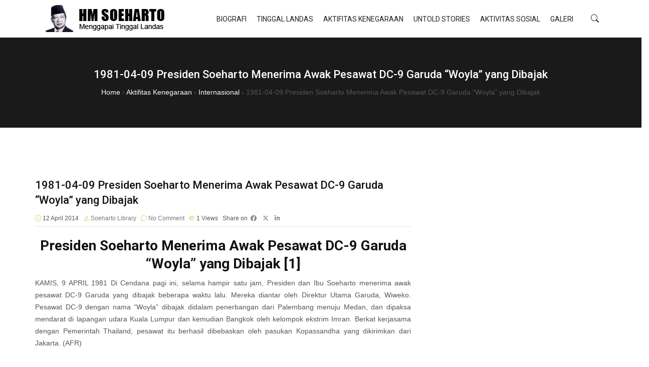

--- FILE ---
content_type: text/html; charset=UTF-8
request_url: https://soehartolibrary.id/1981-04-09-presiden-soeharto-menerima-awak-pesawat-dc-9-garuda-woyla-yang-dibajak/
body_size: 18252
content:

<!DOCTYPE html>
<html lang="id">
    <head>
        <meta charset="UTF-8">
        <link rel="profile" href="http://gmpg.org/xfn/11">
        <meta name="viewport" content="width=device-width, initial-scale=1.0"><title>1981-04-09 Presiden Soeharto Menerima Awak Pesawat DC-9 Garuda &#8220;Woyla&#8221; yang Dibajak &#8211; HM Soeharto</title>
<meta name='robots' content='max-image-preview:large' />
<link rel="alternate" type="application/rss+xml" title="HM Soeharto &raquo; Feed" href="https://soehartolibrary.id/feed/" />
<link rel="alternate" type="application/rss+xml" title="HM Soeharto &raquo; Umpan Komentar" href="https://soehartolibrary.id/comments/feed/" />
<link rel="alternate" type="application/rss+xml" title="HM Soeharto &raquo; 1981-04-09 Presiden Soeharto Menerima Awak Pesawat DC-9 Garuda &#8220;Woyla&#8221; yang Dibajak Umpan Komentar" href="https://soehartolibrary.id/1981-04-09-presiden-soeharto-menerima-awak-pesawat-dc-9-garuda-woyla-yang-dibajak/feed/" />
<link rel="alternate" title="oEmbed (JSON)" type="application/json+oembed" href="https://soehartolibrary.id/wp-json/oembed/1.0/embed?url=https%3A%2F%2Fsoehartolibrary.id%2F1981-04-09-presiden-soeharto-menerima-awak-pesawat-dc-9-garuda-woyla-yang-dibajak%2F" />
<link rel="alternate" title="oEmbed (XML)" type="text/xml+oembed" href="https://soehartolibrary.id/wp-json/oembed/1.0/embed?url=https%3A%2F%2Fsoehartolibrary.id%2F1981-04-09-presiden-soeharto-menerima-awak-pesawat-dc-9-garuda-woyla-yang-dibajak%2F&#038;format=xml" />
<style id='wp-img-auto-sizes-contain-inline-css' type='text/css'>
img:is([sizes=auto i],[sizes^="auto," i]){contain-intrinsic-size:3000px 1500px}
/*# sourceURL=wp-img-auto-sizes-contain-inline-css */
</style>
<style id='wp-emoji-styles-inline-css' type='text/css'>

	img.wp-smiley, img.emoji {
		display: inline !important;
		border: none !important;
		box-shadow: none !important;
		height: 1em !important;
		width: 1em !important;
		margin: 0 0.07em !important;
		vertical-align: -0.1em !important;
		background: none !important;
		padding: 0 !important;
	}
/*# sourceURL=wp-emoji-styles-inline-css */
</style>
<link rel='stylesheet' id='wp-block-library-css' href='https://soehartolibrary.id/wp-includes/css/dist/block-library/style.min.css?ver=6.9' type='text/css' media='all' />
<style id='wp-block-library-theme-inline-css' type='text/css'>
.wp-block-audio :where(figcaption){color:#555;font-size:13px;text-align:center}.is-dark-theme .wp-block-audio :where(figcaption){color:#ffffffa6}.wp-block-audio{margin:0 0 1em}.wp-block-code{border:1px solid #ccc;border-radius:4px;font-family:Menlo,Consolas,monaco,monospace;padding:.8em 1em}.wp-block-embed :where(figcaption){color:#555;font-size:13px;text-align:center}.is-dark-theme .wp-block-embed :where(figcaption){color:#ffffffa6}.wp-block-embed{margin:0 0 1em}.blocks-gallery-caption{color:#555;font-size:13px;text-align:center}.is-dark-theme .blocks-gallery-caption{color:#ffffffa6}:root :where(.wp-block-image figcaption){color:#555;font-size:13px;text-align:center}.is-dark-theme :root :where(.wp-block-image figcaption){color:#ffffffa6}.wp-block-image{margin:0 0 1em}.wp-block-pullquote{border-bottom:4px solid;border-top:4px solid;color:currentColor;margin-bottom:1.75em}.wp-block-pullquote :where(cite),.wp-block-pullquote :where(footer),.wp-block-pullquote__citation{color:currentColor;font-size:.8125em;font-style:normal;text-transform:uppercase}.wp-block-quote{border-left:.25em solid;margin:0 0 1.75em;padding-left:1em}.wp-block-quote cite,.wp-block-quote footer{color:currentColor;font-size:.8125em;font-style:normal;position:relative}.wp-block-quote:where(.has-text-align-right){border-left:none;border-right:.25em solid;padding-left:0;padding-right:1em}.wp-block-quote:where(.has-text-align-center){border:none;padding-left:0}.wp-block-quote.is-large,.wp-block-quote.is-style-large,.wp-block-quote:where(.is-style-plain){border:none}.wp-block-search .wp-block-search__label{font-weight:700}.wp-block-search__button{border:1px solid #ccc;padding:.375em .625em}:where(.wp-block-group.has-background){padding:1.25em 2.375em}.wp-block-separator.has-css-opacity{opacity:.4}.wp-block-separator{border:none;border-bottom:2px solid;margin-left:auto;margin-right:auto}.wp-block-separator.has-alpha-channel-opacity{opacity:1}.wp-block-separator:not(.is-style-wide):not(.is-style-dots){width:100px}.wp-block-separator.has-background:not(.is-style-dots){border-bottom:none;height:1px}.wp-block-separator.has-background:not(.is-style-wide):not(.is-style-dots){height:2px}.wp-block-table{margin:0 0 1em}.wp-block-table td,.wp-block-table th{word-break:normal}.wp-block-table :where(figcaption){color:#555;font-size:13px;text-align:center}.is-dark-theme .wp-block-table :where(figcaption){color:#ffffffa6}.wp-block-video :where(figcaption){color:#555;font-size:13px;text-align:center}.is-dark-theme .wp-block-video :where(figcaption){color:#ffffffa6}.wp-block-video{margin:0 0 1em}:root :where(.wp-block-template-part.has-background){margin-bottom:0;margin-top:0;padding:1.25em 2.375em}
/*# sourceURL=/wp-includes/css/dist/block-library/theme.min.css */
</style>
<style id='classic-theme-styles-inline-css' type='text/css'>
/*! This file is auto-generated */
.wp-block-button__link{color:#fff;background-color:#32373c;border-radius:9999px;box-shadow:none;text-decoration:none;padding:calc(.667em + 2px) calc(1.333em + 2px);font-size:1.125em}.wp-block-file__button{background:#32373c;color:#fff;text-decoration:none}
/*# sourceURL=/wp-includes/css/classic-themes.min.css */
</style>
<style id='global-styles-inline-css' type='text/css'>
:root{--wp--preset--aspect-ratio--square: 1;--wp--preset--aspect-ratio--4-3: 4/3;--wp--preset--aspect-ratio--3-4: 3/4;--wp--preset--aspect-ratio--3-2: 3/2;--wp--preset--aspect-ratio--2-3: 2/3;--wp--preset--aspect-ratio--16-9: 16/9;--wp--preset--aspect-ratio--9-16: 9/16;--wp--preset--color--black: #000000;--wp--preset--color--cyan-bluish-gray: #abb8c3;--wp--preset--color--white: #ffffff;--wp--preset--color--pale-pink: #f78da7;--wp--preset--color--vivid-red: #cf2e2e;--wp--preset--color--luminous-vivid-orange: #ff6900;--wp--preset--color--luminous-vivid-amber: #fcb900;--wp--preset--color--light-green-cyan: #7bdcb5;--wp--preset--color--vivid-green-cyan: #00d084;--wp--preset--color--pale-cyan-blue: #8ed1fc;--wp--preset--color--vivid-cyan-blue: #0693e3;--wp--preset--color--vivid-purple: #9b51e0;--wp--preset--color--deep-cerise: #e51681;--wp--preset--color--strong-magenta: #a156b4;--wp--preset--color--light-grayish-magenta: #d0a5db;--wp--preset--color--very-light-gray: #eee;--wp--preset--color--very-dark-gray: #444;--wp--preset--color--strong-blue: #0073aa;--wp--preset--color--lighter-blue: #229fd8;--wp--preset--gradient--vivid-cyan-blue-to-vivid-purple: linear-gradient(135deg,rgb(6,147,227) 0%,rgb(155,81,224) 100%);--wp--preset--gradient--light-green-cyan-to-vivid-green-cyan: linear-gradient(135deg,rgb(122,220,180) 0%,rgb(0,208,130) 100%);--wp--preset--gradient--luminous-vivid-amber-to-luminous-vivid-orange: linear-gradient(135deg,rgb(252,185,0) 0%,rgb(255,105,0) 100%);--wp--preset--gradient--luminous-vivid-orange-to-vivid-red: linear-gradient(135deg,rgb(255,105,0) 0%,rgb(207,46,46) 100%);--wp--preset--gradient--very-light-gray-to-cyan-bluish-gray: linear-gradient(135deg,rgb(238,238,238) 0%,rgb(169,184,195) 100%);--wp--preset--gradient--cool-to-warm-spectrum: linear-gradient(135deg,rgb(74,234,220) 0%,rgb(151,120,209) 20%,rgb(207,42,186) 40%,rgb(238,44,130) 60%,rgb(251,105,98) 80%,rgb(254,248,76) 100%);--wp--preset--gradient--blush-light-purple: linear-gradient(135deg,rgb(255,206,236) 0%,rgb(152,150,240) 100%);--wp--preset--gradient--blush-bordeaux: linear-gradient(135deg,rgb(254,205,165) 0%,rgb(254,45,45) 50%,rgb(107,0,62) 100%);--wp--preset--gradient--luminous-dusk: linear-gradient(135deg,rgb(255,203,112) 0%,rgb(199,81,192) 50%,rgb(65,88,208) 100%);--wp--preset--gradient--pale-ocean: linear-gradient(135deg,rgb(255,245,203) 0%,rgb(182,227,212) 50%,rgb(51,167,181) 100%);--wp--preset--gradient--electric-grass: linear-gradient(135deg,rgb(202,248,128) 0%,rgb(113,206,126) 100%);--wp--preset--gradient--midnight: linear-gradient(135deg,rgb(2,3,129) 0%,rgb(40,116,252) 100%);--wp--preset--font-size--small: 12px;--wp--preset--font-size--medium: 20px;--wp--preset--font-size--large: 36px;--wp--preset--font-size--x-large: 42px;--wp--preset--font-size--regular: 16px;--wp--preset--font-size--larger: 50px;--wp--preset--spacing--20: 0.44rem;--wp--preset--spacing--30: 0.67rem;--wp--preset--spacing--40: 1rem;--wp--preset--spacing--50: 1.5rem;--wp--preset--spacing--60: 2.25rem;--wp--preset--spacing--70: 3.38rem;--wp--preset--spacing--80: 5.06rem;--wp--preset--shadow--natural: 6px 6px 9px rgba(0, 0, 0, 0.2);--wp--preset--shadow--deep: 12px 12px 50px rgba(0, 0, 0, 0.4);--wp--preset--shadow--sharp: 6px 6px 0px rgba(0, 0, 0, 0.2);--wp--preset--shadow--outlined: 6px 6px 0px -3px rgb(255, 255, 255), 6px 6px rgb(0, 0, 0);--wp--preset--shadow--crisp: 6px 6px 0px rgb(0, 0, 0);}:where(.is-layout-flex){gap: 0.5em;}:where(.is-layout-grid){gap: 0.5em;}body .is-layout-flex{display: flex;}.is-layout-flex{flex-wrap: wrap;align-items: center;}.is-layout-flex > :is(*, div){margin: 0;}body .is-layout-grid{display: grid;}.is-layout-grid > :is(*, div){margin: 0;}:where(.wp-block-columns.is-layout-flex){gap: 2em;}:where(.wp-block-columns.is-layout-grid){gap: 2em;}:where(.wp-block-post-template.is-layout-flex){gap: 1.25em;}:where(.wp-block-post-template.is-layout-grid){gap: 1.25em;}.has-black-color{color: var(--wp--preset--color--black) !important;}.has-cyan-bluish-gray-color{color: var(--wp--preset--color--cyan-bluish-gray) !important;}.has-white-color{color: var(--wp--preset--color--white) !important;}.has-pale-pink-color{color: var(--wp--preset--color--pale-pink) !important;}.has-vivid-red-color{color: var(--wp--preset--color--vivid-red) !important;}.has-luminous-vivid-orange-color{color: var(--wp--preset--color--luminous-vivid-orange) !important;}.has-luminous-vivid-amber-color{color: var(--wp--preset--color--luminous-vivid-amber) !important;}.has-light-green-cyan-color{color: var(--wp--preset--color--light-green-cyan) !important;}.has-vivid-green-cyan-color{color: var(--wp--preset--color--vivid-green-cyan) !important;}.has-pale-cyan-blue-color{color: var(--wp--preset--color--pale-cyan-blue) !important;}.has-vivid-cyan-blue-color{color: var(--wp--preset--color--vivid-cyan-blue) !important;}.has-vivid-purple-color{color: var(--wp--preset--color--vivid-purple) !important;}.has-black-background-color{background-color: var(--wp--preset--color--black) !important;}.has-cyan-bluish-gray-background-color{background-color: var(--wp--preset--color--cyan-bluish-gray) !important;}.has-white-background-color{background-color: var(--wp--preset--color--white) !important;}.has-pale-pink-background-color{background-color: var(--wp--preset--color--pale-pink) !important;}.has-vivid-red-background-color{background-color: var(--wp--preset--color--vivid-red) !important;}.has-luminous-vivid-orange-background-color{background-color: var(--wp--preset--color--luminous-vivid-orange) !important;}.has-luminous-vivid-amber-background-color{background-color: var(--wp--preset--color--luminous-vivid-amber) !important;}.has-light-green-cyan-background-color{background-color: var(--wp--preset--color--light-green-cyan) !important;}.has-vivid-green-cyan-background-color{background-color: var(--wp--preset--color--vivid-green-cyan) !important;}.has-pale-cyan-blue-background-color{background-color: var(--wp--preset--color--pale-cyan-blue) !important;}.has-vivid-cyan-blue-background-color{background-color: var(--wp--preset--color--vivid-cyan-blue) !important;}.has-vivid-purple-background-color{background-color: var(--wp--preset--color--vivid-purple) !important;}.has-black-border-color{border-color: var(--wp--preset--color--black) !important;}.has-cyan-bluish-gray-border-color{border-color: var(--wp--preset--color--cyan-bluish-gray) !important;}.has-white-border-color{border-color: var(--wp--preset--color--white) !important;}.has-pale-pink-border-color{border-color: var(--wp--preset--color--pale-pink) !important;}.has-vivid-red-border-color{border-color: var(--wp--preset--color--vivid-red) !important;}.has-luminous-vivid-orange-border-color{border-color: var(--wp--preset--color--luminous-vivid-orange) !important;}.has-luminous-vivid-amber-border-color{border-color: var(--wp--preset--color--luminous-vivid-amber) !important;}.has-light-green-cyan-border-color{border-color: var(--wp--preset--color--light-green-cyan) !important;}.has-vivid-green-cyan-border-color{border-color: var(--wp--preset--color--vivid-green-cyan) !important;}.has-pale-cyan-blue-border-color{border-color: var(--wp--preset--color--pale-cyan-blue) !important;}.has-vivid-cyan-blue-border-color{border-color: var(--wp--preset--color--vivid-cyan-blue) !important;}.has-vivid-purple-border-color{border-color: var(--wp--preset--color--vivid-purple) !important;}.has-vivid-cyan-blue-to-vivid-purple-gradient-background{background: var(--wp--preset--gradient--vivid-cyan-blue-to-vivid-purple) !important;}.has-light-green-cyan-to-vivid-green-cyan-gradient-background{background: var(--wp--preset--gradient--light-green-cyan-to-vivid-green-cyan) !important;}.has-luminous-vivid-amber-to-luminous-vivid-orange-gradient-background{background: var(--wp--preset--gradient--luminous-vivid-amber-to-luminous-vivid-orange) !important;}.has-luminous-vivid-orange-to-vivid-red-gradient-background{background: var(--wp--preset--gradient--luminous-vivid-orange-to-vivid-red) !important;}.has-very-light-gray-to-cyan-bluish-gray-gradient-background{background: var(--wp--preset--gradient--very-light-gray-to-cyan-bluish-gray) !important;}.has-cool-to-warm-spectrum-gradient-background{background: var(--wp--preset--gradient--cool-to-warm-spectrum) !important;}.has-blush-light-purple-gradient-background{background: var(--wp--preset--gradient--blush-light-purple) !important;}.has-blush-bordeaux-gradient-background{background: var(--wp--preset--gradient--blush-bordeaux) !important;}.has-luminous-dusk-gradient-background{background: var(--wp--preset--gradient--luminous-dusk) !important;}.has-pale-ocean-gradient-background{background: var(--wp--preset--gradient--pale-ocean) !important;}.has-electric-grass-gradient-background{background: var(--wp--preset--gradient--electric-grass) !important;}.has-midnight-gradient-background{background: var(--wp--preset--gradient--midnight) !important;}.has-small-font-size{font-size: var(--wp--preset--font-size--small) !important;}.has-medium-font-size{font-size: var(--wp--preset--font-size--medium) !important;}.has-large-font-size{font-size: var(--wp--preset--font-size--large) !important;}.has-x-large-font-size{font-size: var(--wp--preset--font-size--x-large) !important;}
:where(.wp-block-post-template.is-layout-flex){gap: 1.25em;}:where(.wp-block-post-template.is-layout-grid){gap: 1.25em;}
:where(.wp-block-term-template.is-layout-flex){gap: 1.25em;}:where(.wp-block-term-template.is-layout-grid){gap: 1.25em;}
:where(.wp-block-columns.is-layout-flex){gap: 2em;}:where(.wp-block-columns.is-layout-grid){gap: 2em;}
:root :where(.wp-block-pullquote){font-size: 1.5em;line-height: 1.6;}
/*# sourceURL=global-styles-inline-css */
</style>
<link rel='stylesheet' id='tx-style-css' href='https://soehartolibrary.id/wp-content/plugins/avas-core/assets/css/style.min.css?ver=6.9.4' type='text/css' media='all' />
<link rel='stylesheet' id='tx-fa6-css' href='https://soehartolibrary.id/wp-content/plugins/avas-core/assets/css/all.min.css?ver=6.9.4' type='text/css' media='all' />
<link rel='stylesheet' id='tx-fa4-css' href='https://soehartolibrary.id/wp-content/plugins/avas-core/assets/css/fa4.min.css?ver=6.9.4' type='text/css' media='all' />
<link rel='stylesheet' id='tx-arrow-font-css' href='https://soehartolibrary.id/wp-content/plugins/avas-core/assets/css/tx-arrow-font.min.css?ver=6.9.4' type='text/css' media='all' />
<link rel='stylesheet' id='bootstrap-css' href='https://soehartolibrary.id/wp-content/themes/avas/assets/css/bootstrap.min.css?ver=6.9.4' type='text/css' media='all' />
<link rel='stylesheet' id='tx-main-css' href='https://soehartolibrary.id/wp-content/themes/avas/assets/css/main.min.css?ver=6.9.4' type='text/css' media='all' />
<link rel='stylesheet' id='bootstrap-icons-css' href='https://soehartolibrary.id/wp-content/themes/avas/assets/css/bootstrap-icons.min.css?ver=6.9.4' type='text/css' media='all' />
<link rel='stylesheet' id='font-awesome-4-css' href='https://soehartolibrary.id/wp-content/themes/avas/assets/css/font-awesome.min.css?ver=6.9.4' type='text/css' media='all' />
<link rel='stylesheet' id='fontawesome-css' href='https://soehartolibrary.id/wp-content/themes/avas/assets/css/fontawesome.min.css?ver=6.9.4' type='text/css' media='all' />
<link rel='stylesheet' id='fontawesome-brands-css' href='https://soehartolibrary.id/wp-content/themes/avas/assets/css/brands.min.css?ver=6.9.4' type='text/css' media='all' />
<link rel='stylesheet' id='tx-services-css' href='https://soehartolibrary.id/wp-content/themes/avas/assets/css/services.min.css?ver=6.9.4' type='text/css' media='all' />
<link rel='stylesheet' id='tx-portfolio-css' href='https://soehartolibrary.id/wp-content/themes/avas/assets/css/portfolio.min.css?ver=6.9.4' type='text/css' media='all' />
<link rel='stylesheet' id='tx-team-css' href='https://soehartolibrary.id/wp-content/themes/avas/assets/css/team.min.css?ver=6.9.4' type='text/css' media='all' />
<link rel='stylesheet' id='tx-magnific-popup-css' href='https://soehartolibrary.id/wp-content/themes/avas/assets/css/magnific-popup.min.css?ver=6.9.4' type='text/css' media='all' />
<link rel='stylesheet' id='elementor-icons-css' href='https://soehartolibrary.id/wp-content/plugins/elementor/assets/lib/eicons/css/elementor-icons.min.css?ver=5.46.0' type='text/css' media='all' />
<link rel='stylesheet' id='elementor-frontend-css' href='https://soehartolibrary.id/wp-content/plugins/elementor/assets/css/frontend.min.css?ver=3.34.2' type='text/css' media='all' />
<link rel='stylesheet' id='elementor-post-53820-css' href='https://soehartolibrary.id/wp-content/uploads/elementor/css/post-53820.css?ver=1769408535' type='text/css' media='all' />
<link rel='stylesheet' id='font-awesome-css' href='https://soehartolibrary.id/wp-content/plugins/elementor/assets/lib/font-awesome/css/font-awesome.min.css?ver=4.7.0' type='text/css' media='all' />
<link rel='stylesheet' id='tx-animated-border-css' href='https://soehartolibrary.id/wp-content/plugins/avas-core/assets/css/modules/animated-border/animated-border.min.css?ver=6.9.4' type='text/css' media='all' />
<link rel='stylesheet' id='elementor-gf-roboto-css' href='https://fonts.googleapis.com/css?family=Roboto:100,100italic,200,200italic,300,300italic,400,400italic,500,500italic,600,600italic,700,700italic,800,800italic,900,900italic&#038;display=auto' type='text/css' media='all' />
<link rel='stylesheet' id='elementor-gf-robotoslab-css' href='https://fonts.googleapis.com/css?family=Roboto+Slab:100,100italic,200,200italic,300,300italic,400,400italic,500,500italic,600,600italic,700,700italic,800,800italic,900,900italic&#038;display=auto' type='text/css' media='all' />
<script type="text/javascript" src="https://soehartolibrary.id/wp-includes/js/jquery/jquery.min.js?ver=3.7.1" id="jquery-core-js"></script>
<script type="text/javascript" src="https://soehartolibrary.id/wp-includes/js/jquery/jquery-migrate.min.js?ver=3.4.1" id="jquery-migrate-js"></script>
<link rel="https://api.w.org/" href="https://soehartolibrary.id/wp-json/" /><link rel="alternate" title="JSON" type="application/json" href="https://soehartolibrary.id/wp-json/wp/v2/posts/14622" /><link rel="EditURI" type="application/rsd+xml" title="RSD" href="https://soehartolibrary.id/xmlrpc.php?rsd" />
<meta name="generator" content="WordPress 6.9" />
<link rel="canonical" href="https://soehartolibrary.id/1981-04-09-presiden-soeharto-menerima-awak-pesawat-dc-9-garuda-woyla-yang-dibajak/" />
<link rel='shortlink' href='https://soehartolibrary.id/?p=14622' />
<meta name="generator" content="Redux 4.5.10" /><link rel="shortcut icon" type="image/x-icon" href="http://soehartolibrary.id/wp-content/uploads/2026/01/favicon.png"/>        <style type="text/css">
            @media (min-width: 991px){
                                    .main-header {
                        height: 75px;
                    }
                                                    .main-header.sticky-header {
                        height: 75px;
                    }
                            }
        </style>
        <style type="text/css">
        .main-header.sticky-header {
            box-shadow: 0 0 10px 0 rgb(0 0 0 / 15%);
        }
    </style>
            <style type="text/css">
            .top-header {
                height: 30px;
            }
        </style>
            <style type="text/css">
            @media (max-device-width: 768px) {
                .top-header {
                    height: 30px;
                }
            }
        </style>
            <style type="text/css">
            @media (max-width: 768px) {
                .news-ticker-wrap {
                    width: 222px;
                }
            }
        </style>
        <style type="text/css">
        .sub-header {
            height: 180px;
        }
    </style>
        <style type="text/css">
        @media (max-width: 768px) {
            .sub-header {
                height: 180px;
            }
        }
    </style>
    
    <!-- header style 10 width, top header social icon font size, border-radius, body padding -->
    <style type="text/css">
        #h-style-10 {
            width: 250px;
        }
        #header .top-header-right-area .social li a i {
            font-size: 13px;
        }
        #header .top-header-right-area .social li {
            border-radius: 0px;
        }
        @media(min-width: 992px) {
            .tx_header_style_10 {
                padding-left: 250px;
            }
        }
    </style>

    <!-- footer social media icon size -->
    
    <!-- Preloader -->
    <style type="text/css">
    .tx-main-preloader .tx-preloader-bar-outer {
        height: 7px;
    }
    </style>
    <!-- LearnPress Course min height -->
      <style type="text/css">
        .tx-scroll-progress-bar { height: 8px; }
    </style>
    <style type="text/css">
        .main-menu > li a:before { top: 0; border-top: 2px solid; }
    </style>
        <style type="text/css">
        .tx-mega-menu .mega-menu-item .depth0 { left: -45%; }
    </style>
    <style type="text/css">
        @media (max-width: 1024px) {
            #tx-res-menu {
                background-color: ;
            }
        }
    </style>

    <!-- Main Menu Item border-radius -->
    
    <!-- Responsive Main Menu Icon Text Top -->
            <style type="text/css">
            .tx-res-menu-txt {
                position: relative;
                top: 0px;
            }
        </style>
            <style type="text/css">
            @media (max-width: 1024px){
                .navbar-collapse > ul > li > a,
                .navbar-collapse > ul > li > ul > li > a,
                .navbar-collapse > ul > li > ul > li > ul > li > a,
                .navbar-collapse > ul > li > ul > li > ul > li > ul > li > a,
                .navbar-collapse > ul > li > ul > li > ul > li > ul > li > ul > li > a,
                .mb-dropdown-icon:before {
                    color:  !important;
                }
            }
        </style>
            <style type="text/css">
            .tx-menu-btn {
                border-radius: 0px;
            }
        </style>
    
            <style type="text/css">
        @media only screen and (max-width: 768px) {
            #h-style-10 {position: relative;}
        }
    </style>
    <style type="text/css">
        .sticky-header #h-style-2,
        .sticky-header #h-style-4,
        .sticky-header #h-style-6,
        .sticky-header #h-style-7,
        .sticky-header #h-style-8 {
            display: none !important;
        }
        .main-header.sticky-header {
            height: auto;
        }
        @media(min-width: 992px) {
            #h-style-1.sticky-header .tx-main-head-contain,
            #h-style-2.sticky-header .tx-main-head-contain,
            #h-style-4.sticky-header .tx-main-head-contain,
            #h-style-6.sticky-header .tx-main-head-contain,
            #h-style-7.sticky-header .tx-main-head-contain,
            #h-style-8.sticky-header .tx-main-head-contain {
                display: none !important;
            }
        }
    </style>
      <style type="text/css">
        .post-type-archive-portfolio .tx-portfolio-item,.tax-portfolio-category .tx-portfolio-item {padding:10px}
      </style>
        <style type="text/css">
        #secondary .tribe-compatibility-container,
        #secondary .widget,
        #secondary_2 .widget {
            box-shadow: 0 0 8px 0 rgba(110,123,140,.2);
        }
    </style>
    
    <!-- Custom CSS -->
      <style type="text/css">
              </style>
        <style type="text/css">
        #footer-top aside { display: block; }
    </style>

    <!-- scroll to top broder radius / back to top border radius -->
    <style type="text/css">
      #back_top{border-radius: 0px}
    </style>

    <meta name="generator" content="Elementor 3.34.2; features: additional_custom_breakpoints; settings: css_print_method-external, google_font-enabled, font_display-auto">
			<style>
				.e-con.e-parent:nth-of-type(n+4):not(.e-lazyloaded):not(.e-no-lazyload),
				.e-con.e-parent:nth-of-type(n+4):not(.e-lazyloaded):not(.e-no-lazyload) * {
					background-image: none !important;
				}
				@media screen and (max-height: 1024px) {
					.e-con.e-parent:nth-of-type(n+3):not(.e-lazyloaded):not(.e-no-lazyload),
					.e-con.e-parent:nth-of-type(n+3):not(.e-lazyloaded):not(.e-no-lazyload) * {
						background-image: none !important;
					}
				}
				@media screen and (max-height: 640px) {
					.e-con.e-parent:nth-of-type(n+2):not(.e-lazyloaded):not(.e-no-lazyload),
					.e-con.e-parent:nth-of-type(n+2):not(.e-lazyloaded):not(.e-no-lazyload) * {
						background-image: none !important;
					}
				}
			</style>
			<style id="tx-dynamic-css" title="dynamic-css" class="redux-options-output">.home #h-style-1.sticky-header,.home #h-style-2.sticky-header,.home #h-style-3.sticky-header,.home #h-style-4.sticky-header,.home #h-style-5.sticky-header,.home #h-style-6.sticky-header,.home #h-style-7.sticky-header,.home #h-style-8.sticky-header,.home #h-style-9.sticky-header,.home #h-style-10.sticky-header,.home #h-style-11.sticky-header{background-color:#ffffff;}#h-style-1.sticky-header,#h-style-2.sticky-header,#h-style-3.sticky-header,#h-style-4.sticky-header,#h-style-5.sticky-header,#h-style-6.sticky-header,#h-style-7.sticky-header,#h-style-8.sticky-header,#h-style-9.sticky-header,#h-style-10.sticky-header,#h-style-11.sticky-header{background-color:#ffffff;}.team-single-left img{border-top:0px solid #dfdfdf;border-bottom:0px solid #dfdfdf;border-left:0px solid #dfdfdf;border-right:0px solid #dfdfdf;}</style>    </head>
    
<body class="wp-singular post-template-default single single-post postid-14622 single-format-standard wp-embed-responsive wp-theme-avas sidebar-right no-sidebar elementor-default elementor-kit-53820">
    
    <div id="page" class="tx-wrapper container-fluid">
        <div class="row">
            <header id="header" itemscope="itemscope" itemtype="http://schema.org/WPHeader" class="tx-header">

                <!-- search -->
                    <div id="search" class="tx-search-form-wrap">
      <form role="search" id="search-form" class="search-box" action="https://soehartolibrary.id/" method="get">
          <input type="search" required="" aria-required="true" name="s" placeholder="Type here &amp; press Enter" value="">
          <span class="search-close"><i class="bi bi-x-lg"></i></span>
      </form>
    </div>

                <!-- top header -->
                
                <!-- main header -->
                
<div id="h-style-3" class="main-header d-flex align-items-center">
	<div class="tx-header-overlay"></div><!-- overlay color -->
	<div class="container d-flex align-items-center justify-content-lg-between">
	    	<!-- logo -->
        	<a class="navbar-brand tx_logo" href="https://soehartolibrary.id" title="HM Soeharto"><img src="http://soehartolibrary.id/wp-content/uploads/2026/01/logo-soeharto.png" alt="HM Soeharto"></a>    		<!-- Main Menu -->	
            
<nav class="navbar order-last order-lg-0">
        <div class="d-none d-sm-none d-md-block">
        <div class="menubar site-nav-inner">
            <!-- Menu goes here -->
            <div class="navbar-responsive-collapse"><ul id="main-menu" class="nav navbar-nav main-menu tx-mega-menu" role="menu"><li id="menu-item-408" class="menu-item menu-item-type-taxonomy menu-item-object-category menu-item-has-children nomega-menu-item menu-item-408"><a href="https://soehartolibrary.id/category/biografi/" class="mega-menu-title">Biografi</a>
<ul class='depth0 standard sub-menu' style="">
	<li id="menu-item-9033" class="menu-item menu-item-type-taxonomy menu-item-object-category nomega-menu-item menu-item-9033"><a href="https://soehartolibrary.id/category/biografi/masa-kecil/" class="mega-menu-title">Masa Kecil</a></li>
	<li id="menu-item-9034" class="menu-item menu-item-type-taxonomy menu-item-object-category nomega-menu-item menu-item-9034"><a href="https://soehartolibrary.id/category/biografi/masa-pembangunan/" class="mega-menu-title">Masa Pembangunan</a></li>
	<li id="menu-item-9035" class="menu-item menu-item-type-taxonomy menu-item-object-category nomega-menu-item menu-item-9035"><a href="https://soehartolibrary.id/category/biografi/masa-perjuangan/" class="mega-menu-title">Masa Perjuangan</a></li>
	<li id="menu-item-9036" class="menu-item menu-item-type-taxonomy menu-item-object-category nomega-menu-item menu-item-9036"><a href="https://soehartolibrary.id/category/biografi/simpati/" class="mega-menu-title">Simpati</a></li>
</ul>
</li>
<li id="menu-item-11" class="menu-item menu-item-type-taxonomy menu-item-object-category menu-item-has-children nomega-menu-item menu-item-11"><a href="https://soehartolibrary.id/category/tinggal-landas/" class="mega-menu-title">Tinggal Landas</a>
<ul class='depth0 standard sub-menu' style="">
	<li id="menu-item-13681" class="menu-item menu-item-type-taxonomy menu-item-object-category nomega-menu-item menu-item-13681"><a href="https://soehartolibrary.id/category/tinggal-landas/idiologi-bangsa/" class="mega-menu-title">Idiologi Bangsa</a></li>
	<li id="menu-item-9037" class="menu-item menu-item-type-taxonomy menu-item-object-category nomega-menu-item menu-item-9037"><a href="https://soehartolibrary.id/category/tinggal-landas/opini/" class="mega-menu-title">Opini</a></li>
	<li id="menu-item-13683" class="menu-item menu-item-type-taxonomy menu-item-object-category nomega-menu-item menu-item-13683"><a href="https://soehartolibrary.id/category/tinggal-landas/prestasi-pembangunan/" class="mega-menu-title">Prestasi Pembangunan</a></li>
	<li id="menu-item-13684" class="menu-item menu-item-type-taxonomy menu-item-object-category nomega-menu-item menu-item-13684"><a href="https://soehartolibrary.id/category/jejak-langkah/" class="mega-menu-title">Jejak Langkah</a></li>
</ul>
</li>
<li id="menu-item-13685" class="menu-item menu-item-type-taxonomy menu-item-object-category current-post-ancestor menu-item-has-children nomega-menu-item menu-item-13685"><a href="https://soehartolibrary.id/category/aktifitas-kenegaraan/" class="mega-menu-title">Aktifitas Kenegaraan</a>
<ul class='depth0 standard sub-menu' style="">
	<li id="menu-item-13686" class="menu-item menu-item-type-taxonomy menu-item-object-category nomega-menu-item menu-item-13686"><a href="https://soehartolibrary.id/category/aktifitas-kenegaraan/agenda-kabinet/" class="mega-menu-title">Agenda Kabinet</a></li>
	<li id="menu-item-13687" class="menu-item menu-item-type-taxonomy menu-item-object-category current-post-ancestor current-menu-parent current-post-parent nomega-menu-item menu-item-13687"><a href="https://soehartolibrary.id/category/aktifitas-kenegaraan/internasional/" class="mega-menu-title">Internasional</a></li>
	<li id="menu-item-13688" class="menu-item menu-item-type-taxonomy menu-item-object-category nomega-menu-item menu-item-13688"><a href="https://soehartolibrary.id/category/aktifitas-kenegaraan/nasional/" class="mega-menu-title">Nasional</a></li>
	<li id="menu-item-13690" class="menu-item menu-item-type-taxonomy menu-item-object-category nomega-menu-item menu-item-13690"><a href="https://soehartolibrary.id/category/aktifitas-kenegaraan/temu-wicara/" class="mega-menu-title">Temu Wicara</a></li>
</ul>
</li>
<li id="menu-item-12" class="menu-item menu-item-type-taxonomy menu-item-object-category nomega-menu-item menu-item-12"><a href="https://soehartolibrary.id/category/untold-stories/" class="mega-menu-title">Untold Stories</a></li>
<li id="menu-item-13" class="menu-item menu-item-type-taxonomy menu-item-object-category menu-item-has-children nomega-menu-item menu-item-13"><a href="https://soehartolibrary.id/category/aktivitas-sosial/" class="mega-menu-title">Aktivitas Sosial</a>
<ul class='depth0 standard sub-menu' style="">
	<li id="menu-item-9041" class="menu-item menu-item-type-taxonomy menu-item-object-category nomega-menu-item menu-item-9041"><a href="https://soehartolibrary.id/category/aktivitas-sosial/dharmais/" class="mega-menu-title">Dharmais</a></li>
	<li id="menu-item-9042" class="menu-item menu-item-type-taxonomy menu-item-object-category nomega-menu-item menu-item-9042"><a href="https://soehartolibrary.id/category/aktivitas-sosial/supersemar/" class="mega-menu-title">Supersemar</a></li>
	<li id="menu-item-9043" class="menu-item menu-item-type-taxonomy menu-item-object-category nomega-menu-item menu-item-9043"><a href="https://soehartolibrary.id/category/aktivitas-sosial/ydrk/" class="mega-menu-title">YDRK</a></li>
</ul>
</li>
<li id="menu-item-8" class="menu-item menu-item-type-taxonomy menu-item-object-category menu-item-has-children nomega-menu-item menu-item-8"><a href="https://soehartolibrary.id/category/galeri/" class="mega-menu-title">Galeri</a>
<ul class='depth0 standard sub-menu' style="">
	<li id="menu-item-5559" class="menu-item menu-item-type-taxonomy menu-item-object-category nomega-menu-item menu-item-5559"><a href="https://soehartolibrary.id/category/galeri/foto/" class="mega-menu-title">Foto</a></li>
	<li id="menu-item-5560" class="menu-item menu-item-type-taxonomy menu-item-object-category nomega-menu-item menu-item-5560"><a href="https://soehartolibrary.id/category/galeri/video/" class="mega-menu-title">Video</a></li>
</ul>
</li>
</ul></div>        </div> <!-- menubar -->
    </div> <!-- desktop menu -->
    
        <div id="responsive-menu" class="d-md-none d-lg-none">
            <!-- .navbar-toggle is used as the toggle for collapsed navbar content -->
            <button type="button" class="mobile-nav-toggle">
              <span class="x"><i class="bi bi-list"></i></span> <span class="tx-res-menu-txt"></span>
            </button>
        <div class="tx-mobile-menu" id="tx-res-menu">
            <ul id="menu-menu-utama" class="tx-res-menu"><li class="menu-item menu-item-type-taxonomy menu-item-object-category menu-item-has-children nomega-menu-item menu-item-408"><a href="https://soehartolibrary.id/category/biografi/" class="mega-menu-title">Biografi</a>
<ul class='depth0 standard sub-menu' style="">
	<li class="menu-item menu-item-type-taxonomy menu-item-object-category nomega-menu-item menu-item-9033"><a href="https://soehartolibrary.id/category/biografi/masa-kecil/" class="mega-menu-title">Masa Kecil</a></li>
	<li class="menu-item menu-item-type-taxonomy menu-item-object-category nomega-menu-item menu-item-9034"><a href="https://soehartolibrary.id/category/biografi/masa-pembangunan/" class="mega-menu-title">Masa Pembangunan</a></li>
	<li class="menu-item menu-item-type-taxonomy menu-item-object-category nomega-menu-item menu-item-9035"><a href="https://soehartolibrary.id/category/biografi/masa-perjuangan/" class="mega-menu-title">Masa Perjuangan</a></li>
	<li class="menu-item menu-item-type-taxonomy menu-item-object-category nomega-menu-item menu-item-9036"><a href="https://soehartolibrary.id/category/biografi/simpati/" class="mega-menu-title">Simpati</a></li>
</ul>
</li>
<li class="menu-item menu-item-type-taxonomy menu-item-object-category menu-item-has-children nomega-menu-item menu-item-11"><a href="https://soehartolibrary.id/category/tinggal-landas/" class="mega-menu-title">Tinggal Landas</a>
<ul class='depth0 standard sub-menu' style="">
	<li class="menu-item menu-item-type-taxonomy menu-item-object-category nomega-menu-item menu-item-13681"><a href="https://soehartolibrary.id/category/tinggal-landas/idiologi-bangsa/" class="mega-menu-title">Idiologi Bangsa</a></li>
	<li class="menu-item menu-item-type-taxonomy menu-item-object-category nomega-menu-item menu-item-9037"><a href="https://soehartolibrary.id/category/tinggal-landas/opini/" class="mega-menu-title">Opini</a></li>
	<li class="menu-item menu-item-type-taxonomy menu-item-object-category nomega-menu-item menu-item-13683"><a href="https://soehartolibrary.id/category/tinggal-landas/prestasi-pembangunan/" class="mega-menu-title">Prestasi Pembangunan</a></li>
	<li class="menu-item menu-item-type-taxonomy menu-item-object-category nomega-menu-item menu-item-13684"><a href="https://soehartolibrary.id/category/jejak-langkah/" class="mega-menu-title">Jejak Langkah</a></li>
</ul>
</li>
<li class="menu-item menu-item-type-taxonomy menu-item-object-category current-post-ancestor menu-item-has-children nomega-menu-item menu-item-13685"><a href="https://soehartolibrary.id/category/aktifitas-kenegaraan/" class="mega-menu-title">Aktifitas Kenegaraan</a>
<ul class='depth0 standard sub-menu' style="">
	<li class="menu-item menu-item-type-taxonomy menu-item-object-category nomega-menu-item menu-item-13686"><a href="https://soehartolibrary.id/category/aktifitas-kenegaraan/agenda-kabinet/" class="mega-menu-title">Agenda Kabinet</a></li>
	<li class="menu-item menu-item-type-taxonomy menu-item-object-category current-post-ancestor current-menu-parent current-post-parent nomega-menu-item menu-item-13687"><a href="https://soehartolibrary.id/category/aktifitas-kenegaraan/internasional/" class="mega-menu-title">Internasional</a></li>
	<li class="menu-item menu-item-type-taxonomy menu-item-object-category nomega-menu-item menu-item-13688"><a href="https://soehartolibrary.id/category/aktifitas-kenegaraan/nasional/" class="mega-menu-title">Nasional</a></li>
	<li class="menu-item menu-item-type-taxonomy menu-item-object-category nomega-menu-item menu-item-13690"><a href="https://soehartolibrary.id/category/aktifitas-kenegaraan/temu-wicara/" class="mega-menu-title">Temu Wicara</a></li>
</ul>
</li>
<li class="menu-item menu-item-type-taxonomy menu-item-object-category nomega-menu-item menu-item-12"><a href="https://soehartolibrary.id/category/untold-stories/" class="mega-menu-title">Untold Stories</a></li>
<li class="menu-item menu-item-type-taxonomy menu-item-object-category menu-item-has-children nomega-menu-item menu-item-13"><a href="https://soehartolibrary.id/category/aktivitas-sosial/" class="mega-menu-title">Aktivitas Sosial</a>
<ul class='depth0 standard sub-menu' style="">
	<li class="menu-item menu-item-type-taxonomy menu-item-object-category nomega-menu-item menu-item-9041"><a href="https://soehartolibrary.id/category/aktivitas-sosial/dharmais/" class="mega-menu-title">Dharmais</a></li>
	<li class="menu-item menu-item-type-taxonomy menu-item-object-category nomega-menu-item menu-item-9042"><a href="https://soehartolibrary.id/category/aktivitas-sosial/supersemar/" class="mega-menu-title">Supersemar</a></li>
	<li class="menu-item menu-item-type-taxonomy menu-item-object-category nomega-menu-item menu-item-9043"><a href="https://soehartolibrary.id/category/aktivitas-sosial/ydrk/" class="mega-menu-title">YDRK</a></li>
</ul>
</li>
<li class="menu-item menu-item-type-taxonomy menu-item-object-category menu-item-has-children nomega-menu-item menu-item-8"><a href="https://soehartolibrary.id/category/galeri/" class="mega-menu-title">Galeri</a>
<ul class='depth0 standard sub-menu' style="">
	<li class="menu-item menu-item-type-taxonomy menu-item-object-category nomega-menu-item menu-item-5559"><a href="https://soehartolibrary.id/category/galeri/foto/" class="mega-menu-title">Foto</a></li>
	<li class="menu-item menu-item-type-taxonomy menu-item-object-category nomega-menu-item menu-item-5560"><a href="https://soehartolibrary.id/category/galeri/video/" class="mega-menu-title">Video</a></li>
</ul>
</li>
</ul>            <div class="tx-nav-right-side-items-mobile">
                <!-- sidemenu -->
                     
        <!-- Side Menu section -->
        <div id="side-menu-wrapper" class="side-menu">
            <a id="side-menu-icon-close" class="s-menu-icon-close" href="#" data-toggle="collapse" data-target="#side-menu-wrapper" aria-expanded="false" aria-controls="side-menu-wrapper"><i class="bi bi-x-lg"></i></a>
           
            
        </div><!-- /#side-menu-wrapper -->

                <!-- Menu Button -->
                                <!-- Search icon -->
                <a class="search-icon" href="#search"><i class="bi bi-search"></i></a>                <!-- Wishlist icon -->
                                <!-- Cart icon -->
                                <!-- Hamburger/Sidemenu Icon -->
                            </div><!-- tx-nav-right-side-items-mobile -->
        </div><!-- /.tx-mobile-menu -->
    </div><!--/#responsive-menu-->
    
</nav><!-- End of navigation -->            	
		    <div class="tx-nav-right-side-items-desktop">
			    <!-- Menu Button -->
								<!-- Search icon -->
			    <a class="search-icon" href="#search"><i class="bi bi-search"></i></a>			    <!-- Wishlist icon -->
			    			    <!-- Cart icon -->
			    			    <!-- Side menu -->
			    			</div><!-- tx-nav-right-side-items-desktop -->
	</div><!-- /.container -->
</div><!-- /#h-style-3 -->                
                
                <!-- Elementor Template Header -->
                
                    <div class="sub-header" >
        <div class="sub-header-overlay"></div>
        <div class="container">
            <div class="row">
                <div class="col-12">
                                            <h1 class="sub-header-title entry-title">
                            1981-04-09 Presiden Soeharto Menerima Awak Pesawat DC-9 Garuda &#8220;Woyla&#8221; yang Dibajak                        </h1>
                                    </div>

                <div class="col-12">
                                            <div class="breadcrumbs" itemscope itemtype="http://schema.org/BreadcrumbList"><span itemprop="itemListElement" itemscope itemtype="http://schema.org/ListItem"><a class="breadcrumbs__link" href="https://soehartolibrary.id/" itemprop="item"><span itemprop="name">Home</span></a><meta itemprop="position" content="1" /></span><span class="breadcrumbs__separator"> › </span><span itemprop="itemListElement" itemscope itemtype="http://schema.org/ListItem"><a class="breadcrumbs__link" href="https://soehartolibrary.id/category/aktifitas-kenegaraan/" itemprop="item"><span itemprop="name">Aktifitas Kenegaraan</span></a><meta itemprop="position" content="2" /></span><span class="breadcrumbs__separator"> › </span><span itemprop="itemListElement" itemscope itemtype="http://schema.org/ListItem"><a class="breadcrumbs__link" href="https://soehartolibrary.id/category/aktifitas-kenegaraan/internasional/" itemprop="item"><span itemprop="name">Internasional</span></a><meta itemprop="position" content="3" /></span><span class="breadcrumbs__separator"> › </span><span class="breadcrumbs__current">1981-04-09 Presiden Soeharto Menerima Awak Pesawat DC-9 Garuda &#8220;Woyla&#8221; yang Dibajak</span></div><!-- .breadcrumbs -->                                    </div>
            </div>
        </div>
    </div>
<!-- sub header -->

            </header><!-- /#header -->
<div class="container space-content">
    <div class="row">
        
        
        <div id="primary" class="col-lg- col-md-8 col-sm-12">

            <main id="main" class="site-main">
                                                        <article id="post-14622" class="post-14622 post type-post status-publish format-standard hentry category-internasional tag-bapak-pembangunan tag-kepala-negara tag-macan-asia tag-presiden-soeharto">
    <div class="entry-content">

        
        <div  class="content-top-20" >
                        <header class="entry-header">
                <h1 class="entry-title">1981-04-09 Presiden Soeharto Menerima Awak Pesawat DC-9 Garuda &#8220;Woyla&#8221; yang Dibajak</h1>
                                    <div class="entry-meta">
                        <span class="post-time"><i class="bi bi-clock"></i> 12 April 2014</span>                        <span class="nickname"><i class="bi bi-person"></i> <a href="https://soehartolibrary.id/author/cyril/">Soeharto Library</a></span>                        <span class="comments-link"><i class="bi bi-chat"></i> <a href="https://soehartolibrary.id/1981-04-09-presiden-soeharto-menerima-awak-pesawat-dc-9-garuda-woyla-yang-dibajak/#respond">No Comment</a></span>                        <span class="post-views"><i class="bi bi-eye"></i> 1 <span>Views</span></span>                        <span class="social-share-header"><span class="share-on">Share on</span><a class="ss-fb" href="https://www.facebook.com/sharer/sharer.php?u=https%3A%2F%2Fsoehartolibrary.id%2F1981-04-09-presiden-soeharto-menerima-awak-pesawat-dc-9-garuda-woyla-yang-dibajak%2F" target="_blank"><i class="fab fa-facebook"></i></a><a class="ss-tw" href="https://x.com/intent/tweet?text=1981-04-09%20Presiden%20Soeharto%20Menerima%20Awak%20Pesawat%20DC-9%20Garuda%20&#8220;Woyla&#8221;%20yang%20Dibajak&#038;url=https%3A%2F%2Fsoehartolibrary.id%2F1981-04-09-presiden-soeharto-menerima-awak-pesawat-dc-9-garuda-woyla-yang-dibajak%2F" target="_blank"><i class="fa-brands fa-x-twitter"></i></a><a class="ss-ln" href="https://www.linkedin.com/shareArticle?mini=true&#038;url=https%3A%2F%2Fsoehartolibrary.id%2F1981-04-09-presiden-soeharto-menerima-awak-pesawat-dc-9-garuda-woyla-yang-dibajak%2F&#038;title=1981-04-09%20Presiden%20Soeharto%20Menerima%20Awak%20Pesawat%20DC-9%20Garuda%20&#8220;Woyla&#8221;%20yang%20Dibajak" target="_blank"><i class="fab fa-linkedin"></i></a></span>                    </div>
                            </header>
            
            <h1 style="text-align: center;" align="center">Presiden Soeharto Menerima Awak Pesawat DC-9 Garuda &#8220;Woyla&#8221; yang Dibajak <a title="" href="#_ftn1">[1]</a></h1>
<p style="text-align: justify;">KAMIS, 9 APRIL 1981 Di Cendana pagi ini, selama hampir satu jam, Presiden dan Ibu Soeharto menerima awak pesawat DC-9 Garuda yang dibajak beberapa waktu lalu. Mereka diantar oleh Direktur Utama Garuda, Wiweko. Pesawat DC-9 dengan nama &#8220;Woyla&#8221; dibajak didalam penerbangan dari Palembang menuju Medan, dan dipaksa mendarat di lapangan udara Kuala Lumpur dan kemudian Bangkok oleh kelompok ekstrim Imran. Berkat kerjasama dengan Pemerintah Thailand, pesawat itu berhasil dibebaskan oleh pasukan Kopassandha yang dikirimkan dari Jakarta. (AFR)</p>
<div><br clear="all" /></p>
<hr align="left" size="1" width="33%" />
<div>
<p style="text-align: justify;"><a title="" href="#_ftnref1">[1]</a> Dikutip langsung dari buku &#8220;Jejak Langkah Pak Harto 29 Maret 1978 &#8211; 11 Maret 1983&#8221;, hal 414. Buku ini ditulis oleh Team Dokumentasi Presiden RI, Editor: G. Dwipayana &amp; Nazarudin Sjamsuddin dan diterbitkan PT. Citra Kharisma Bunda Jakarta Tahun 2003</p>
</div>
</div>
        </div><!-- content-top-20 -->

    </div><!-- .entry-content -->

    <div class="clearfix"></div>

        <footer class="entry-footer">
        <i class="bi bi-bookmark"></i> <span class="post-category"><a href="https://soehartolibrary.id/category/aktifitas-kenegaraan/internasional/" rel="category tag">Internasional</a></span>        <i class="bi bi-tag"></i> <span class="post-tag"><a href="https://soehartolibrary.id/tag/bapak-pembangunan/" rel="tag">Bapak Pembangunan</a>, <a href="https://soehartolibrary.id/tag/kepala-negara/" rel="tag">Kepala Negara</a>, <a href="https://soehartolibrary.id/tag/macan-asia/" rel="tag">Macan Asia</a>, <a href="https://soehartolibrary.id/tag/presiden-soeharto/" rel="tag">Presiden Soeharto</a><br /></span>    </footer>
    
</article>
                    
                        <div class="social-share"><div class="share-on-title"><h5>Share on</h5></div><a class="ss-fb" href="https://www.facebook.com/sharer/sharer.php?u=https%3A%2F%2Fsoehartolibrary.id%2F1981-04-09-presiden-soeharto-menerima-awak-pesawat-dc-9-garuda-woyla-yang-dibajak%2F" target="_blank"><i class="fab fa-facebook"></i> Facebook</a><a class="ss-tw" href="https://x.com/intent/tweet?text=1981-04-09%20Presiden%20Soeharto%20Menerima%20Awak%20Pesawat%20DC-9%20Garuda%20&#8220;Woyla&#8221;%20yang%20Dibajak&#038;url=https%3A%2F%2Fsoehartolibrary.id%2F1981-04-09-presiden-soeharto-menerima-awak-pesawat-dc-9-garuda-woyla-yang-dibajak%2F" target="_blank"><i class="fab fa-x-twitter"></i></a><a class="ss-ln" href="https://www.linkedin.com/shareArticle?mini=true&#038;url=https%3A%2F%2Fsoehartolibrary.id%2F1981-04-09-presiden-soeharto-menerima-awak-pesawat-dc-9-garuda-woyla-yang-dibajak%2F&#038;title=1981-04-09%20Presiden%20Soeharto%20Menerima%20Awak%20Pesawat%20DC-9%20Garuda%20&#8220;Woyla&#8221;%20yang%20Dibajak" target="_blank"><i class="fab fa-linkedin"></i> Linkedin</a></div>
                            <div class="related-posts">
        <h3 class="related-posts-title">Related Posts</h3>

        <div class="related-posts-loop owl-carousel">
                                                <div class="related-posts-item">
                        <a rel="external" href="https://soehartolibrary.id/1993-02-17-presiden-soeharto-membuka-konferensi-hutan-global/">
                            <img width="150" height="150" src="https://soehartolibrary.id/wp-content/uploads/2016/08/gambar-pak-harto.png" class="attachment-tx-r-thumb size-tx-r-thumb wp-post-image" alt="" decoding="async" srcset="https://soehartolibrary.id/wp-content/uploads/2016/08/gambar-pak-harto.png 150w, https://soehartolibrary.id/wp-content/uploads/2016/08/gambar-pak-harto-96x96.png 96w, https://soehartolibrary.id/wp-content/uploads/2016/08/gambar-pak-harto-24x24.png 24w, https://soehartolibrary.id/wp-content/uploads/2016/08/gambar-pak-harto-36x36.png 36w, https://soehartolibrary.id/wp-content/uploads/2016/08/gambar-pak-harto-48x48.png 48w, https://soehartolibrary.id/wp-content/uploads/2016/08/gambar-pak-harto-64x64.png 64w" sizes="(max-width: 150px) 100vw, 150px" />                        </a>
                        <div class="overlay">
                            <h6 class="entry-title"><a href="https://soehartolibrary.id/1993-02-17-presiden-soeharto-membuka-konferensi-hutan-global/" rel="bookmark">1993-02-17 Presiden Soeharto Membuka Konferensi Hutan Global</a></h6>                        </div>
                    </div>
                                                                <div class="related-posts-item">
                        <a rel="external" href="https://soehartolibrary.id/1993-02-15-presiden-soeharto-menginstruksikan-untuk-memperketat-impor-limbah/">
                                                            <img src="https://soehartolibrary.id/wp-content/themes/avas/assets/images/related-posts.png" alt="1993-02-15 Presiden Soeharto Menginstruksikan Untuk Memperketat Impor Limbah">
                                                    </a>
                        <div class="overlay">
                            <h6 class="entry-title"><a href="https://soehartolibrary.id/1993-02-15-presiden-soeharto-menginstruksikan-untuk-memperketat-impor-limbah/" rel="bookmark">1993-02-15 Presiden Soeharto Menginstruksikan Untuk Memperketat Impor Limbah</a></h6>                        </div>
                    </div>
                                                                <div class="related-posts-item">
                        <a rel="external" href="https://soehartolibrary.id/1993-02-10-presiden-soeharto-selenggarakan-jamuan-santap-malam-untuk-pm-papua-nugini/">
                            <img width="150" height="150" src="https://soehartolibrary.id/wp-content/uploads/2016/08/gambar-pak-harto.png" class="attachment-tx-r-thumb size-tx-r-thumb wp-post-image" alt="" decoding="async" srcset="https://soehartolibrary.id/wp-content/uploads/2016/08/gambar-pak-harto.png 150w, https://soehartolibrary.id/wp-content/uploads/2016/08/gambar-pak-harto-96x96.png 96w, https://soehartolibrary.id/wp-content/uploads/2016/08/gambar-pak-harto-24x24.png 24w, https://soehartolibrary.id/wp-content/uploads/2016/08/gambar-pak-harto-36x36.png 36w, https://soehartolibrary.id/wp-content/uploads/2016/08/gambar-pak-harto-48x48.png 48w, https://soehartolibrary.id/wp-content/uploads/2016/08/gambar-pak-harto-64x64.png 64w" sizes="(max-width: 150px) 100vw, 150px" />                        </a>
                        <div class="overlay">
                            <h6 class="entry-title"><a href="https://soehartolibrary.id/1993-02-10-presiden-soeharto-selenggarakan-jamuan-santap-malam-untuk-pm-papua-nugini/" rel="bookmark">1993-02-10 Presiden Soeharto Selenggarakan Jamuan Santap Malam Untuk PM Papua Nugini</a></h6>                        </div>
                    </div>
                                                                <div class="related-posts-item">
                        <a rel="external" href="https://soehartolibrary.id/1993-02-08-presiden-soeharto-menerima-laporan-persiapan-sea-games/">
                            <img width="150" height="150" src="https://soehartolibrary.id/wp-content/uploads/2016/08/gambar-pak-harto.png" class="attachment-tx-r-thumb size-tx-r-thumb wp-post-image" alt="" decoding="async" srcset="https://soehartolibrary.id/wp-content/uploads/2016/08/gambar-pak-harto.png 150w, https://soehartolibrary.id/wp-content/uploads/2016/08/gambar-pak-harto-96x96.png 96w, https://soehartolibrary.id/wp-content/uploads/2016/08/gambar-pak-harto-24x24.png 24w, https://soehartolibrary.id/wp-content/uploads/2016/08/gambar-pak-harto-36x36.png 36w, https://soehartolibrary.id/wp-content/uploads/2016/08/gambar-pak-harto-48x48.png 48w, https://soehartolibrary.id/wp-content/uploads/2016/08/gambar-pak-harto-64x64.png 64w" sizes="(max-width: 150px) 100vw, 150px" />                        </a>
                        <div class="overlay">
                            <h6 class="entry-title"><a href="https://soehartolibrary.id/1993-02-08-presiden-soeharto-menerima-laporan-persiapan-sea-games/" rel="bookmark">1993-02-08 Presiden Soeharto Menerima Laporan Persiapan SEA Games</a></h6>                        </div>
                    </div>
                                                                <div class="related-posts-item">
                        <a rel="external" href="https://soehartolibrary.id/1993-02-06-presiden-soeharto-keseimbangan-produksi-opec/">
                            <img width="150" height="150" src="https://soehartolibrary.id/wp-content/uploads/2016/08/gambar-pak-harto.png" class="attachment-tx-r-thumb size-tx-r-thumb wp-post-image" alt="" decoding="async" srcset="https://soehartolibrary.id/wp-content/uploads/2016/08/gambar-pak-harto.png 150w, https://soehartolibrary.id/wp-content/uploads/2016/08/gambar-pak-harto-96x96.png 96w, https://soehartolibrary.id/wp-content/uploads/2016/08/gambar-pak-harto-24x24.png 24w, https://soehartolibrary.id/wp-content/uploads/2016/08/gambar-pak-harto-36x36.png 36w, https://soehartolibrary.id/wp-content/uploads/2016/08/gambar-pak-harto-48x48.png 48w, https://soehartolibrary.id/wp-content/uploads/2016/08/gambar-pak-harto-64x64.png 64w" sizes="(max-width: 150px) 100vw, 150px" />                        </a>
                        <div class="overlay">
                            <h6 class="entry-title"><a href="https://soehartolibrary.id/1993-02-06-presiden-soeharto-keseimbangan-produksi-opec/" rel="bookmark">1993-02-06 Presiden Soeharto Keseimbangan Produksi OPEC</a></h6>                        </div>
                    </div>
                                                                <div class="related-posts-item">
                        <a rel="external" href="https://soehartolibrary.id/1993-02-04-presiden-soeharto-menerima-sumbangan-harimau-putih-india/">
                            <img width="150" height="150" src="https://soehartolibrary.id/wp-content/uploads/2016/08/gambar-pak-harto.png" class="attachment-tx-r-thumb size-tx-r-thumb wp-post-image" alt="" decoding="async" srcset="https://soehartolibrary.id/wp-content/uploads/2016/08/gambar-pak-harto.png 150w, https://soehartolibrary.id/wp-content/uploads/2016/08/gambar-pak-harto-96x96.png 96w, https://soehartolibrary.id/wp-content/uploads/2016/08/gambar-pak-harto-24x24.png 24w, https://soehartolibrary.id/wp-content/uploads/2016/08/gambar-pak-harto-36x36.png 36w, https://soehartolibrary.id/wp-content/uploads/2016/08/gambar-pak-harto-48x48.png 48w, https://soehartolibrary.id/wp-content/uploads/2016/08/gambar-pak-harto-64x64.png 64w" sizes="(max-width: 150px) 100vw, 150px" />                        </a>
                        <div class="overlay">
                            <h6 class="entry-title"><a href="https://soehartolibrary.id/1993-02-04-presiden-soeharto-menerima-sumbangan-harimau-putih-india/" rel="bookmark">1993-02-04 Presiden Soeharto Menerima Sumbangan Harimau Putih India</a></h6>                        </div>
                    </div>
                                                                <div class="related-posts-item">
                        <a rel="external" href="https://soehartolibrary.id/1993-02-04-presiden-soeharto-menerima-menteri-koperasi-pakistan/">
                            <img width="150" height="150" src="https://soehartolibrary.id/wp-content/uploads/2016/08/gambar-pak-harto.png" class="attachment-tx-r-thumb size-tx-r-thumb wp-post-image" alt="" decoding="async" srcset="https://soehartolibrary.id/wp-content/uploads/2016/08/gambar-pak-harto.png 150w, https://soehartolibrary.id/wp-content/uploads/2016/08/gambar-pak-harto-96x96.png 96w, https://soehartolibrary.id/wp-content/uploads/2016/08/gambar-pak-harto-24x24.png 24w, https://soehartolibrary.id/wp-content/uploads/2016/08/gambar-pak-harto-36x36.png 36w, https://soehartolibrary.id/wp-content/uploads/2016/08/gambar-pak-harto-48x48.png 48w, https://soehartolibrary.id/wp-content/uploads/2016/08/gambar-pak-harto-64x64.png 64w" sizes="(max-width: 150px) 100vw, 150px" />                        </a>
                        <div class="overlay">
                            <h6 class="entry-title"><a href="https://soehartolibrary.id/1993-02-04-presiden-soeharto-menerima-menteri-koperasi-pakistan/" rel="bookmark">1993-02-04 Presiden Soeharto Menerima Menteri Koperasi Pakistan</a></h6>                        </div>
                    </div>
                                                                <div class="related-posts-item">
                        <a rel="external" href="https://soehartolibrary.id/1993-02-03-sidang-kabinet-presiden-soeharto-meminta-dilakukan-operasi-pasar-karena-kenaikan-harga-akibat-banjir/">
                            <img width="150" height="150" src="https://soehartolibrary.id/wp-content/uploads/2016/08/gambar-pak-harto.png" class="attachment-tx-r-thumb size-tx-r-thumb wp-post-image" alt="" decoding="async" srcset="https://soehartolibrary.id/wp-content/uploads/2016/08/gambar-pak-harto.png 150w, https://soehartolibrary.id/wp-content/uploads/2016/08/gambar-pak-harto-96x96.png 96w, https://soehartolibrary.id/wp-content/uploads/2016/08/gambar-pak-harto-24x24.png 24w, https://soehartolibrary.id/wp-content/uploads/2016/08/gambar-pak-harto-36x36.png 36w, https://soehartolibrary.id/wp-content/uploads/2016/08/gambar-pak-harto-48x48.png 48w, https://soehartolibrary.id/wp-content/uploads/2016/08/gambar-pak-harto-64x64.png 64w" sizes="(max-width: 150px) 100vw, 150px" />                        </a>
                        <div class="overlay">
                            <h6 class="entry-title"><a href="https://soehartolibrary.id/1993-02-03-sidang-kabinet-presiden-soeharto-meminta-dilakukan-operasi-pasar-karena-kenaikan-harga-akibat-banjir/" rel="bookmark">1993-02-03 Sidang Kabinet, Presiden Soeharto Meminta Dilakukan Operasi Pasar Karena Kenaikan Harga Akibat Banjir</a></h6>                        </div>
                    </div>
                                    </div><!-- /.related-posts-loop -->
    </div><!-- /.related-posts -->

                            <nav aria-label="Page navigation" role="navigation" class="post-navigation">
        <h2 class="sr-only">Post navigation</h2>
        <ul class="pagination">
            <li class="page-link previous" aria-label="Previous"><a href="https://soehartolibrary.id/1989-10-16-pesan-presiden-soeharto-kepada-dirjen-fao-pada-peringatan-hari-pangan-sedunia-ix-tahun-1989/" rel="prev">Previous Post</a></li><li class="page-link next" aria-label="Next"><a href="https://soehartolibrary.id/1989-10-16-sambutan-presiden-soeharto-pada-peringatan-hari-pangan-sedunia-ke-ix/" rel="next">Next Post</a></li>        </ul>
    </nav>
    
                        <div class="author_bio_sec"><div class="author_pic"><img alt='' src='https://secure.gravatar.com/avatar/3a63dd0610f9a515ec401ad9c24e3d789ba9077440c1c7286ba3bda4a173816e?s=330&#038;d=mm&#038;r=g' srcset='https://secure.gravatar.com/avatar/3a63dd0610f9a515ec401ad9c24e3d789ba9077440c1c7286ba3bda4a173816e?s=660&#038;d=mm&#038;r=g 2x' class='avatar avatar-330 photo' height='330' width='330' decoding='async'/></div><div class="profile_info"><div class="profile_name"><a href="https://soehartolibrary.id/author/cyril/">Soeharto Library</a></div><div class="profile_age"></div><div class="profile_gender"></div><div class="profile_address"></div><div class="profile_url">http://sifastore</div><div class="profile_description">Presiden Soeharto merupakan kader terbaik bangsa yang keseluruhan hidupnya dihabiskan untuk membangun bangsa ini. Mulai dari perjuangan fisik pada era kemerdekaan hingga perjuangan terwujudnya Tinggal Landas.</div><div class="social_profile"><a href="https://www.facebook.com/pages/Soeharto/498550063520843" target="_blank" class="profile_link_fb"><i class="fa fa-facebook" aria-hidden="true"></i></a><a href="http://twitter.com/Soeharto1921" target="_blank" class="profile_link"><i class="fa-brands fa-x-twitter" aria-hidden="true"></i></a></div></div></div>
                    
                    
<div id="comments" class="comments-area">
            	<div id="respond" class="comment-respond">
		<h3 id="reply-title" class="comment-reply-title">Leave a Comment <small><a rel="nofollow" id="cancel-comment-reply-link" href="/1981-04-09-presiden-soeharto-menerima-awak-pesawat-dc-9-garuda-woyla-yang-dibajak/#respond" style="display:none;">Batalkan balasan</a></small></h3><form action="https://soehartolibrary.id/wp-comments-post.php" method="post" id="commentform" class="comment-form"><p class="comment-notes"><span id="email-notes">Alamat email Anda tidak akan dipublikasikan.</span> <span class="required-field-message">Ruas yang wajib ditandai <span class="required">*</span></span></p> <div class="form-group"><textarea class="form-control" rows="10" id="comment" name="comment" aria-required="true" placeholder="Write Comment"></textarea></div><div class="form-group"><label for="author">Name</label> <span class="required">*</span><input class="form-control" id="author" name="author" type="text" value="" size="30" aria-required='true' /></div>
<div class="form-group"><label for="email">Email</label> <span class="required">*</span><input class="form-control" id="email" name="email" type="text" value="" size="30" aria-required='true' /></div>
<div class="form-group"><label for="url">Website</label><input class="form-control" id="url" name="url" type="text" value="" size="30" /></div>
<p class="comment-form-cookies-consent"><input id="wp-comment-cookies-consent" name="wp-comment-cookies-consent" type="checkbox" value="yes" /> <label for="wp-comment-cookies-consent">Simpan nama, email, dan situs web saya pada peramban ini untuk komentar saya berikutnya.</label></p>
<p class="form-submit"><input name="submit" type="submit" id="submit" class="submit" value="Submit" /> <input type='hidden' name='comment_post_ID' value='14622' id='comment_post_ID' />
<input type='hidden' name='comment_parent' id='comment_parent' value='0' />
</p><p style="display: none;"><input type="hidden" id="akismet_comment_nonce" name="akismet_comment_nonce" value="0b70eb1db8" /></p><p style="display: none !important;" class="akismet-fields-container" data-prefix="ak_"><label>&#916;<textarea name="ak_hp_textarea" cols="45" rows="8" maxlength="100"></textarea></label><input type="hidden" id="ak_js_1" name="ak_js" value="140"/><script>document.getElementById( "ak_js_1" ).setAttribute( "value", ( new Date() ).getTime() );</script></p></form>	</div><!-- #respond -->
	<p class="akismet_comment_form_privacy_notice">Situs ini menggunakan Akismet untuk mengurangi spam. <a href="https://akismet.com/privacy/" target="_blank" rel="nofollow noopener">Pelajari bagaimana data komentar Anda diproses</a></p></div><!-- #comments -->                            </main><!-- #main -->
        </div><!-- #primary -->

                
    </div>
</div>


<div class="footer">
    <!-- Elementor Template Footer -->

    <div id="footer">
        
<div class="container footer-style-2 d-flex justify-content-center justify-content-md-between">
    
    
    <div class="d-flex align-items-center">
        <div class="copyright">
            Copyright &copy; <a href="https://1.envato.market/mPA2X">Avas WordPress Theme</a> | All rights reserved.        </div>
    </div>

    
</div><!-- /.container -->    </div><!-- /#footer -->

    <div id="back_top" class="back_top"><i class="bi bi-arrow-up"></i></div>
<!-- back to top -->

           

</div><!-- /.footer -->
</div> <!-- /.row -->
</div><!-- /#page -->
<script type="speculationrules">
{"prefetch":[{"source":"document","where":{"and":[{"href_matches":"/*"},{"not":{"href_matches":["/wp-*.php","/wp-admin/*","/wp-content/uploads/*","/wp-content/*","/wp-content/plugins/*","/wp-content/themes/avas/*","/*\\?(.+)"]}},{"not":{"selector_matches":"a[rel~=\"nofollow\"]"}},{"not":{"selector_matches":".no-prefetch, .no-prefetch a"}}]},"eagerness":"conservative"}]}
</script>
    <script>
    jQuery(document).ready(function($) {
        "use strict";
        $(".menu-item-has-children > a").focus(function(){
            $(this).siblings(".sub-menu").addClass("tx_focused")
        }).blur(function(){
            $(this).siblings(".sub-menu").removeClass("tx_focused")
        });

        $(".sub-menu a").focus(function(){
            $(this).parents(".sub-menu").addClass("tx_focused")
        }).blur(function(){
            $(this).parents(".sub-menu").removeClass("tx_focused")
        });
    });
    </script>
    			<script>
				const lazyloadRunObserver = () => {
					const lazyloadBackgrounds = document.querySelectorAll( `.e-con.e-parent:not(.e-lazyloaded)` );
					const lazyloadBackgroundObserver = new IntersectionObserver( ( entries ) => {
						entries.forEach( ( entry ) => {
							if ( entry.isIntersecting ) {
								let lazyloadBackground = entry.target;
								if( lazyloadBackground ) {
									lazyloadBackground.classList.add( 'e-lazyloaded' );
								}
								lazyloadBackgroundObserver.unobserve( entry.target );
							}
						});
					}, { rootMargin: '200px 0px 200px 0px' } );
					lazyloadBackgrounds.forEach( ( lazyloadBackground ) => {
						lazyloadBackgroundObserver.observe( lazyloadBackground );
					} );
				};
				const events = [
					'DOMContentLoaded',
					'elementor/lazyload/observe',
				];
				events.forEach( ( event ) => {
					document.addEventListener( event, lazyloadRunObserver );
				} );
			</script>
			<link rel='stylesheet' id='tx-owl-carousel-css' href='https://soehartolibrary.id/wp-content/themes/avas/assets/css/owl.carousel.min.css?ver=6.9.4' type='text/css' media='all' />
<script type="text/javascript" id="ajax-login-script-js-extra">
/* <![CDATA[ */
var ajax_login_object = {"ajaxurl":"https://soehartolibrary.id/wp-admin/admin-ajax.php","redirecturl":"https://soehartolibrary.id","loadingmessage":"Sending user info, please wait..."};
//# sourceURL=ajax-login-script-js-extra
/* ]]> */
</script>
<script type="text/javascript" src="https://soehartolibrary.id/wp-content/themes/avas/assets/js/login.min.js?ver=6.9.4" id="ajax-login-script-js"></script>
<script type="text/javascript" src="https://soehartolibrary.id/wp-content/themes/avas/assets/js/jquery.magnific-popup.min.js?ver=6.9.4" id="tx-magnific-popup-js"></script>
<script type="text/javascript" src="https://soehartolibrary.id/wp-content/themes/avas/assets/js/isotope.pkgd.js?ver=6.9.4" id="tx-isotope-js"></script>
<script type="text/javascript" src="https://soehartolibrary.id/wp-content/themes/avas/assets/js/main.min.js?ver=6.9.4" id="tx-main-scripts-js"></script>
<script type="text/javascript" src="https://soehartolibrary.id/wp-content/themes/avas/assets/js/bootstrap.min.js?ver=6.9.4" id="bootstrap-js"></script>
<script type="text/javascript" src="https://soehartolibrary.id/wp-includes/js/comment-reply.min.js?ver=6.9" id="comment-reply-js" async="async" data-wp-strategy="async" fetchpriority="low"></script>
<script type="text/javascript" src="https://soehartolibrary.id/wp-content/themes/avas/assets/js/owl.carousel.min.js?ver=6.9.4" id="tx-owl-carousel-js"></script>
<script type="text/javascript" id="tx-owl-carousel-js-after">
/* <![CDATA[ */
jQuery(function($){
  $('.related-posts-loop.owl-carousel').each(function(){
    var $el = $(this);
    if ($el.data('owl-initialized')) return;
    $el.data('owl-initialized', true).owlCarousel({
      loop: true,
      margin: 20,
      nav: true,
      dots: false,
      autoplay: true,
      autoplayTimeout: 3000,
      smartSpeed: 600,
      navText: ['<i class="fa fa-angle-left"></i>','<i class="fa fa-angle-right"></i>'],
      responsive: {
        0:    { items: 1 },
        600:  { items: 2 },
        768:  { items: 2 },
        1000: { items: 3 } // ✅ 3 items on desktop
      }
    });
  });
});
//# sourceURL=tx-owl-carousel-js-after
/* ]]> */
</script>
<script defer type="text/javascript" src="https://soehartolibrary.id/wp-content/plugins/akismet/_inc/akismet-frontend.js?ver=1769393295" id="akismet-frontend-js"></script>
<script id="wp-emoji-settings" type="application/json">
{"baseUrl":"https://s.w.org/images/core/emoji/17.0.2/72x72/","ext":".png","svgUrl":"https://s.w.org/images/core/emoji/17.0.2/svg/","svgExt":".svg","source":{"concatemoji":"https://soehartolibrary.id/wp-includes/js/wp-emoji-release.min.js?ver=6.9"}}
</script>
<script type="module">
/* <![CDATA[ */
/*! This file is auto-generated */
const a=JSON.parse(document.getElementById("wp-emoji-settings").textContent),o=(window._wpemojiSettings=a,"wpEmojiSettingsSupports"),s=["flag","emoji"];function i(e){try{var t={supportTests:e,timestamp:(new Date).valueOf()};sessionStorage.setItem(o,JSON.stringify(t))}catch(e){}}function c(e,t,n){e.clearRect(0,0,e.canvas.width,e.canvas.height),e.fillText(t,0,0);t=new Uint32Array(e.getImageData(0,0,e.canvas.width,e.canvas.height).data);e.clearRect(0,0,e.canvas.width,e.canvas.height),e.fillText(n,0,0);const a=new Uint32Array(e.getImageData(0,0,e.canvas.width,e.canvas.height).data);return t.every((e,t)=>e===a[t])}function p(e,t){e.clearRect(0,0,e.canvas.width,e.canvas.height),e.fillText(t,0,0);var n=e.getImageData(16,16,1,1);for(let e=0;e<n.data.length;e++)if(0!==n.data[e])return!1;return!0}function u(e,t,n,a){switch(t){case"flag":return n(e,"\ud83c\udff3\ufe0f\u200d\u26a7\ufe0f","\ud83c\udff3\ufe0f\u200b\u26a7\ufe0f")?!1:!n(e,"\ud83c\udde8\ud83c\uddf6","\ud83c\udde8\u200b\ud83c\uddf6")&&!n(e,"\ud83c\udff4\udb40\udc67\udb40\udc62\udb40\udc65\udb40\udc6e\udb40\udc67\udb40\udc7f","\ud83c\udff4\u200b\udb40\udc67\u200b\udb40\udc62\u200b\udb40\udc65\u200b\udb40\udc6e\u200b\udb40\udc67\u200b\udb40\udc7f");case"emoji":return!a(e,"\ud83e\u1fac8")}return!1}function f(e,t,n,a){let r;const o=(r="undefined"!=typeof WorkerGlobalScope&&self instanceof WorkerGlobalScope?new OffscreenCanvas(300,150):document.createElement("canvas")).getContext("2d",{willReadFrequently:!0}),s=(o.textBaseline="top",o.font="600 32px Arial",{});return e.forEach(e=>{s[e]=t(o,e,n,a)}),s}function r(e){var t=document.createElement("script");t.src=e,t.defer=!0,document.head.appendChild(t)}a.supports={everything:!0,everythingExceptFlag:!0},new Promise(t=>{let n=function(){try{var e=JSON.parse(sessionStorage.getItem(o));if("object"==typeof e&&"number"==typeof e.timestamp&&(new Date).valueOf()<e.timestamp+604800&&"object"==typeof e.supportTests)return e.supportTests}catch(e){}return null}();if(!n){if("undefined"!=typeof Worker&&"undefined"!=typeof OffscreenCanvas&&"undefined"!=typeof URL&&URL.createObjectURL&&"undefined"!=typeof Blob)try{var e="postMessage("+f.toString()+"("+[JSON.stringify(s),u.toString(),c.toString(),p.toString()].join(",")+"));",a=new Blob([e],{type:"text/javascript"});const r=new Worker(URL.createObjectURL(a),{name:"wpTestEmojiSupports"});return void(r.onmessage=e=>{i(n=e.data),r.terminate(),t(n)})}catch(e){}i(n=f(s,u,c,p))}t(n)}).then(e=>{for(const n in e)a.supports[n]=e[n],a.supports.everything=a.supports.everything&&a.supports[n],"flag"!==n&&(a.supports.everythingExceptFlag=a.supports.everythingExceptFlag&&a.supports[n]);var t;a.supports.everythingExceptFlag=a.supports.everythingExceptFlag&&!a.supports.flag,a.supports.everything||((t=a.source||{}).concatemoji?r(t.concatemoji):t.wpemoji&&t.twemoji&&(r(t.twemoji),r(t.wpemoji)))});
//# sourceURL=https://soehartolibrary.id/wp-includes/js/wp-emoji-loader.min.js
/* ]]> */
</script>
</body>
</html>